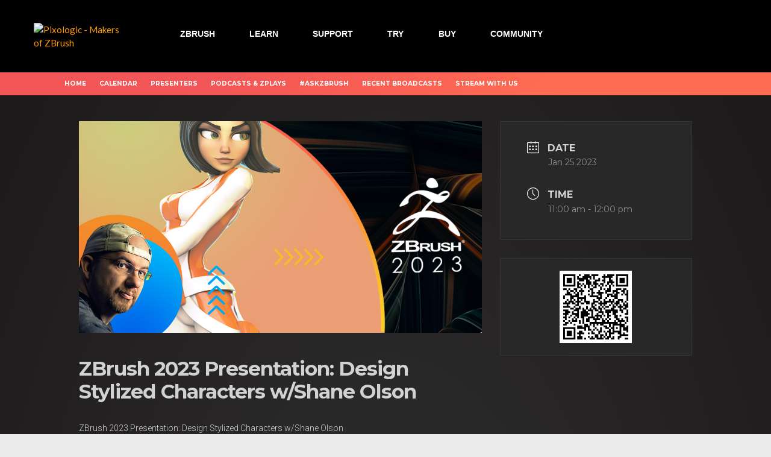

--- FILE ---
content_type: text/css
request_url: https://pixologic.com/css/navbar.min.css
body_size: 2275
content:
.clear,.close{position:relative}.main-navigation .navbar-default ul{float:right}.btn,.media .fa{text-align:center}.floatleft,.floatright{max-width:50%}nav{font-size:13px}.large,.list-icons{font-size:18px}.list-unstyled li{padding:5px 0}.list-horizontal{padding:15px 0}.list-horizontal-item img{display:block;margin:0 auto}header #Pixologo{margin-top:6px}header #Pixologo img{max-height:36px}#logo-color,#mail-sent{display:none}.list-icons{padding:0;margin:20px 0;list-style:none}.list-icons li{padding:0 0 15px}blockquote{border-left:none;padding-left:0;padding-right:0}.modal-footer,.modal-header{border:0}.title{margin-top:0}.clear{min-height:100px;clear:both}.modal-content .form-group i{font-size:1.3em}.modal-content .form-group{margin:12px 0}.modal-content .form-group input,.modal-content .form-group textarea{border:none;color:#666;width:100%;padding:18px;font-size:1.2em}.btn-emailreg,.modal-body,.white{color:#fff}.modal-social{max-width:800px}.modal-twitter{min-width:800px;max-width:100%}.modal-signup{min-width:75%;top:50px}.modal-twitter .modal-body{overflow-y:auto}.modal-form{width:90%;margin:0 auto;padding:9px}.btn-send{width:90%;margin:24px 0;padding:12px!important;background-color:#f60;border:1px solid #f60;border-radius:22px!important;font-size:1.2em!important}.btn-square{border-radius:0!important;font-size:1em!important;padding:18px!important;margin:12px!important}.btn-send:hover{background-color:#f90}.btn-emailreg{width:40%;margin:24px 0;padding:12px!important;background-color:#009deb;border:1px solid #009deb;border-radius:22px!important;font-size:1.2em!important}.btn-emailreg:hover{background-color:#dedede;border-color:#dedede}.modal.email,.modal.facebook,.modal.newsletter,.modal.twitter{z-index:21000;top:50px}.facebook .modal-body,.twitter .modal-body{padding:30px;text-align:center;color:#fff;font-size:36px;font-weight:300}.email .modal-content,.newsletter .modal-content{background-color:#222;border:12px solid #111;overflow:auto}.newsletter .modal-content{background-image:url(//pixologic.com/navigation/img/signup-bg.jpg);background-size:cover;background-position:center bottom;background-repeat:no-repeat}.newsletter .modal-content h5{text-transform:uppercase;letter-spacing:2px;font-size:.9em;color:#dedede}.newsletter .modal-content h2{font-weight:600;font-size:2.7em}.newsletter .modal-content .small{color:#888}.subtext{font-style:italic}.twitter .modal-content{background-color:#4099ff;border:0}.facebook .modal-content{background-color:#4c66a4;border:0}.whitebg{background-color:#fff;margin:30px;border:1px solid #1a428a}.header .navbar,.subfooter p{margin-bottom:0}body>.header{color:#fff;background-color:rgba(0,0,0,.3);padding:5px 0;-webkit-transition:all .2s ease-in-out;-moz-transition:all .2s ease-in-out;-o-transition:all .2s ease-in-out;-ms-transition:all .2s ease-in-out;transition:all .2s ease-in-out;z-index:300000}.subfooter{background-color:#fafafa}.btn-default:hover,.modal-header{background-color:transparent;color:#fff}.object-non-visible{opacity:0;filter:alpha(opacity=0)}.object-visible,.touch .object-non-visible{opacity:1!important;filter:alpha(opacity=100)!important}@-moz-document url-prefix(){.object-visible,.touch .object-non-visible{-webkit-transition:opacity .6s ease-in-out;-moz-transition:opacity .6s ease-in-out;-o-transition:opacity .6s ease-in-out;-ms-transition:opacity .6s ease-in-out;transition:opacity .6s ease-in-out}}.space{padding:10px 0}.modal .btn,footer .btn{padding:8px 15px;font-size:14px;line-height:1.42857143;min-width:160px;border-radius:0;text-transform:uppercase;-webkit-transition:all .2s ease-in-out;-moz-transition:all .2s ease-in-out;-ms-transition:all .2s ease-in-out;-o-transition:all .2s ease-in-out;transition:all .2s ease-in-out}.btn-default{color:#f60;border:1px solid #ccc}.close,.modal-header h4{color:#fff}.btn-default:hover{border-color:#f60}.modal-content{-webkit-border-radius:0;-moz-border-radius:0;border-radius:0}.modal-content h2{font-weight:200;text-transform:uppercase}.close,.modal-header .close{font-weight:300;text-shadow:none}.close{display:inline-block;padding:6px!important;z-index:1}.modal-header .close{color:#FFF;filter:alpha(opacity=100);opacity:1}@media (min-width:1200px){.modal-lg{width:1140px}}.media .fa{font-size:24px;width:40px;height:25px;line-height:25px;padding:0 5px}.main-navigation .navbar-default{background-color:transparent;border:none}.main-navigation .navbar-default .navbar-nav>li>a{color:#fff;padding:5px 10px;font-size:12px;font-weight:400}.main-navigation .navbar-default .navbar-nav>li.active>a{background-color:transparent;color:#f60}.main-navigation .navbar-default .navbar-nav>li.active>a:hover,.main-navigation .navbar-default .navbar-nav>li>a:hover{color:#f60}@media (min-width:768px){.main-navigation .navbar-default .navbar-nav>li>a{padding-top:20px;padding-bottom:10px;-webkit-transition:all .3s ease-in-out;-moz-transition:all .3s ease-in-out;-o-transition:all .3s ease-in-out;-ms-transition:all .3s ease-in-out;transition:all .3s ease-in-out}}@media (min-width:768px) and (max-width:991px){.main-navigation .container-fluid{padding-left:0;padding-right:0}.navbar-nav{float:left!important}}@media (max-width:767px){.header.navbar-fixed-top{position:absolute}}header #Pixologo{position:relative;height:41px;width:124px}#logo-color,#logo-white,.dropdown-menu{position:absolute;left:0}#logo-color{-webkit-transition:opacity 1s ease-in-out;-moz-transition:opacity 1s ease-in-out;-o-transition:opacity 1s ease-in-out;transition:opacity 1s ease-in-out}#logo-white{display:inline;-webkit-transition:opacity 1s ease-in-out;-moz-transition:opacity 1s ease-in-out;-o-transition:opacity 1s ease-in-out;transition:opacity 1s ease-in-out}.header .navbar-nav{margin-left:30px}.header .fixed-header.on .navbar-nav{margin-left:-30px}.social-links-top{margin-left:-20px}.social-links-top li{margin:5px;display:inline-block;float:left;font-size:26px!important;line-height:.8}.social-links-top li a{color:#fff}footer .social-links a{color:#666}.facebook a:hover{color:#3b5998}.twitter a:hover{color:#4099ff}.email a:hover{color:#f60}.fixed-header-on>.header{background-color:#222;padding:1px 0;border-bottom:rgba(68,68,68,.3) 1px solid}.fixed-header-on .site-name{font-size:14px}.fixed-header-on>.logo{-webkit-transform:scale(.9);transform:scale(.9);margin-top:10px;margin-bottom:0}.fixed-header-on>.navbar-nav{-webkit-transform:scale(.9);transform:scale(.9);margin-top:1px;margin-bottom:0}.logo,.social{margin:10px 10px 5px 0}@media (max-width:768px){.navbar{background-color:#222;padding:0}}@media (max-width:991px){.fixed-header-on .site-name,.fixed-header-on .site-slogan,.fixed-header-on .social,.header .social{display:none}}.logo{-webkit-transition:all .3s ease-in-out;-moz-transition:all .3s ease-in-out;-o-transition:all .3s ease-in-out;-ms-transition:all .3s ease-in-out;transition:all .3s ease-in-out}.logo,.site-name-and-slogan{float:left}.social{-webkit-transition:all .3s ease-in-out;-moz-transition:all .3s ease-in-out;-o-transition:all .3s ease-in-out;-ms-transition:all .3s ease-in-out;transition:all .3s ease-in-out;float:right}.dropdown-menu,.floatleft{float:left;text-align:left}.social-links{padding:0;list-style:none;margin:15px 0}.social-links li{margin:10px 25px 10px 0;display:inline-block;font-size:24px}.social-links li a,.social-links-top li a{-webkit-transition:all .2s ease-in-out;-moz-transition:all .2s ease-in-out;-o-transition:all .2s ease-in-out;-ms-transition:all .2s ease-in-out;transition:all .2s ease-in-out}.dropdown-menu{top:100%;z-index:1000;display:none;min-width:160px;padding:18px;margin:12px 0 0;font-size:12px;line-height:24px;list-style:none;background-color:#222!important;-webkit-background-clip:padding-box;background-clip:padding-box;border:0;border-radius:4px;-webkit-box-shadow:0 6px 12px rgba(0,0,0,.175);box-shadow:0 6px 12px rgba(0,0,0,.175)}.dropdown-menu>li>a{display:block;padding:6px 20px;clear:both;font-weight:400;line-height:1.42857143;color:#ebebeb;white-space:nowrap}.dropdown-menu>li>a:focus,.dropdown-menu>li>a:hover{color:#f90;text-decoration:none;background-color:transparent}.dropdown-menu>.active>a,.dropdown-menu>.active>a:focus,.dropdown-menu>.active>a:hover{color:#f90;text-decoration:none;outline:0;background-color:transparent}.dropdown-menu>.disabled>a,.dropdown-menu>.disabled>a:focus,.dropdown-menu>.disabled>a:hover,textarea{color:#777}.dropdown-menu .divider{padding:0;opacity:.3}textarea{resize:vertical;padding:10px;width:100%;border:1px solid #ccc;font-size:14px}.copynotice{font-size:11px;color:#777;padding:40px}.floatright{text-align:right;float:right}.row{margin-left:-10px;margin-right:-10px}.subfooter{padding:10px;color:#666;background:#212121}.subfooter h6{font-size:14px;font-weight:400;margin-top:20px;color:#f60}.list-unstyled li a{font-size:12px;color:#999}.list-unstyled li a:hover{color:#fff;text-decoration:none}.footertop{background-color:#333;padding:20px;font-size:12px;color:#c6c6c6;margin-top:-10px;margin-bottom:15px}.footertop a{font-weight:700;color:#e6e6e6}.footertop a:hover{color:#a1a1a1;text-decoration:none}.newsletter-cta{color:#999;font-size:.9em;line-height:.9em;font-weight:400}.newsletter-cta h3{color:#fff;font-size:1.7em;text-transform:uppercase;font-weight:300}footer{margin-top:90px}.subfooter{border:none;margin:0}.copynotice{background-color:#222;margin-bottom:0}.copynotice a{color:#777;text-decoration:underline}.copyright{font-size:.8em;padding:9px}@media (max-width:767px){.copyright,.footerbrand{display:none}.banner-mid{margin-top:50px}.drop-nav{border:none;padding:24px 0}.footcenter{text-align:center}ul{padding-left:6px}.main-navigation .navbar-default .navbar-nav>li>a{padding-top:15px}}.drop-nav{background-color:#232323;max-width:100%:;border-bottom:rgba(255,255,255,.1) 1px solid;border-top:rgba(255,255,255,.1) 1px solid}ul.subnavigation{list-style-type:none;display:block;margin:12px 0;padding-left:0}.subnavigation li{display:inline-block;float:left;text-transform:uppercase;font-size:.8em;padding:6px 12px}.subnavigation li a{color:#f90}.subnavigation li a:hover{color:#f60}

--- FILE ---
content_type: application/javascript; charset=UTF-8
request_url: https://wi.likebtn.com/w/i/?s=%7B%22h%22%3A%22pixologic.com%22%2C%22s%22%3A%22630f00a5943ec96b4f0d843a%22%2C%22i%22%3A%5B%22990ccf1fbb47%22%5D%7D&lb=lb_json
body_size: -296
content:
lb_json({"p":0,"di":0,"e":"","is":[{"ha":"990ccf1fbb47","l":6,"d":0}]})